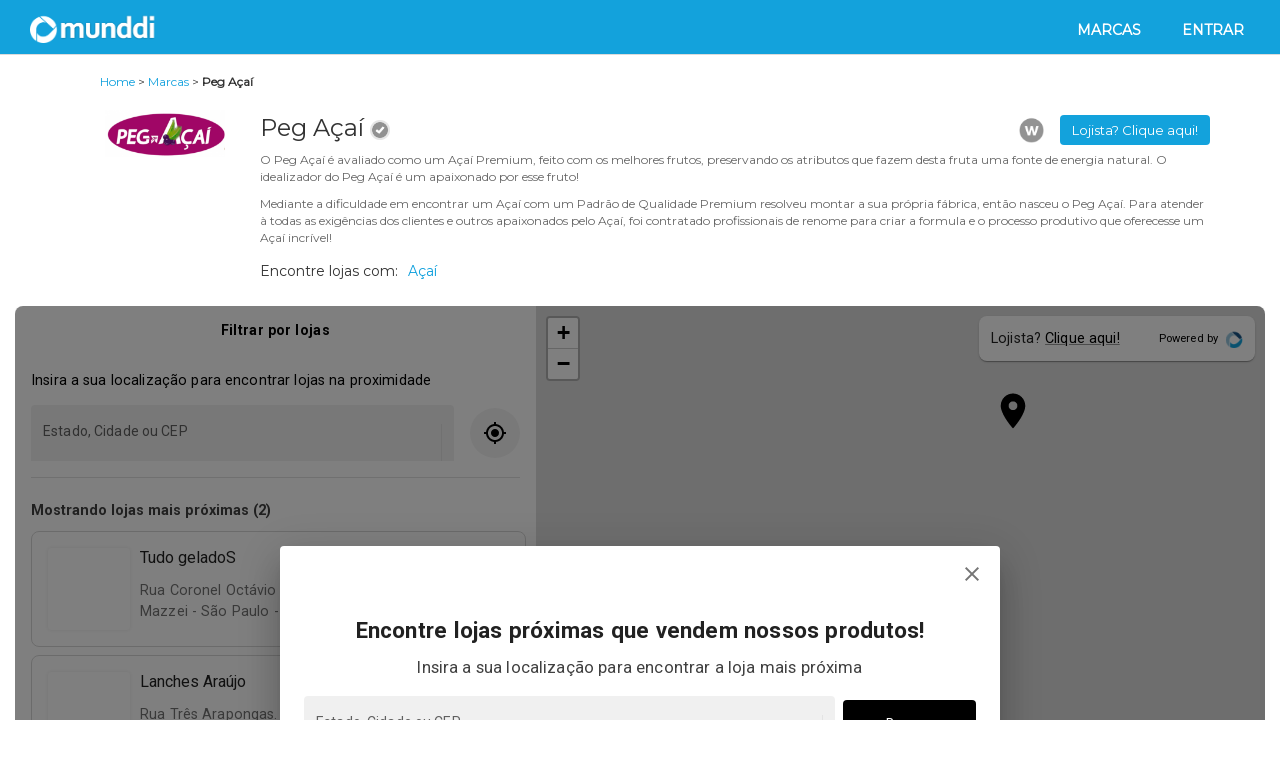

--- FILE ---
content_type: text/html; charset=utf-8
request_url: https://munddi.com/pegacai
body_size: 4371
content:
<html xmlns='http://www.w3.org/1999/xhtml' xmlns:og='http://ogp.me/ns#'>
  <head>

<!-- Google Tag Manager --><script>(function(w,d,s,l,i){w[l]=w[l]||[];w[l].push({'gtm.start':new Date().getTime(),event:'gtm.js'});var f=d.getElementsByTagName(s)[0],j=d.createElement(s),dl=l!='dataLayer'?'&l='+l:'';j.async=true;j.src='https://www.googletagmanager.com/gtm.js?id='+i+dl;f.parentNode.insertBefore(j,f);})(window,document,'script','dataLayer','GTM-5LL5KQ');</script><!-- End Google Tag Manager -->    <title>Onde comprar Peg Açaí mais perto de você! | munddi.com</title>
    <meta name="description" content="Encontre produtos Peg Açaí na loja mais próxima a você!" />
    <meta name="viewport" content="width=device-width, initial-scale=1, maximum-scale=1, user-scalable=no">

    <meta property="og:title" content="Onde comprar Peg Açaí mais perto de você! | munddi.com">
    <!--meta property="og:description" content="Clique e saiba onde comprar Peg Açaí mais próximo a você. Onde encontrar todos os produtos Peg Açaí em lojas físicas e lojas virtuais."-->
    <meta property="og:description" content="Encontre produtos Peg Açaí na loja mais próxima a você!" />

    <meta property="og:url" content="https://munddi.com/pegacai">
    <meta property="og:site_name" content="pegacai | munddi.com">
    <meta property='og:image' content='https://d3p2amk7tvag7f.cloudfront.net/brands/b8af7be22266ce9be0cbf2f607ffa6b32a6fa7fe.png'/>
    <meta property="og:type" content="website">

    <!-- Favicons-->
    <link rel="apple-touch-icon" sizes="57x57" href="/public/assets/img/favicon/apple-icon-57x57.png">
<link rel="apple-touch-icon" sizes="60x60" href="/public/assets/img/favicon/apple-icon-60x60.png">
<link rel="apple-touch-icon" sizes="72x72" href="/public/assets/img/favicon/apple-icon-72x72.png">
<link rel="apple-touch-icon" sizes="76x76" href="/public/assets/img/favicon/apple-icon-76x76.png">
<link rel="apple-touch-icon" sizes="114x114" href="/public/assets/img/favicon/apple-icon-114x114.png">
<link rel="apple-touch-icon" sizes="120x120" href="/public/assets/img/favicon/apple-icon-120x120.png">
<link rel="apple-touch-icon" sizes="144x144" href="/public/assets/img/favicon/apple-icon-144x144.png">
<link rel="apple-touch-icon" sizes="152x152" href="/public/assets/img/favicon/apple-icon-152x152.png">
<link rel="apple-touch-icon" sizes="180x180" href="/public/assets/img/favicon/apple-icon-180x180.png">
<link rel="icon" type="image/png" sizes="192x192"  href="/public/assets/img/favicon/android-icon-192x192.png">
<link rel="icon" type="image/png" sizes="32x32" href="/public/assets/img/favicon/favicon-32x32.png">
<link rel="icon" type="image/png" sizes="96x96" href="/public/assets/img/favicon/favicon-96x96.png">
<link rel="icon" type="image/png" sizes="16x16" href="/public/assets/img/favicon/favicon-16x16.png">
<link rel="manifest" href="/public/assets/img/favicon/manifest.json">
<meta name="msapplication-TileColor" content="#ffffff">
<meta name="msapplication-TileImage" content="/public/assets/img/favicon/ms-icon-144x144.png">
<meta name="theme-color" content="#ffffff">    <link rel="stylesheet" type="text/css" href="/public/assets/css/front/main.css">

    <link href='https://fonts.googleapis.com/css?family=Montserrat' rel='stylesheet' type='text/css'>
    <link href='/public/assets/css/munddi_publication_local.css' rel='stylesheet' type='text/css'>
<!-- THIS -->
    <link rel="canonical" href="https://munddi.com/pegacai">
    <meta http-equiv="Content-Type" content="text/html; charset=utf-8" />
  </head>
<body>
            <!-- Google Tag Manager -->
            <noscript><iframe src="//www.googletagmanager.com/ns.html?id=GTM-5LL5KQ"
            height="0" width="0" style="display:none;visibility:hidden"></iframe></noscript>
            <script>(function(w,d,s,l,i){w[l]=w[l]||[];w[l].push({'gtm.start':
            new Date().getTime(),event:'gtm.js'});var f=d.getElementsByTagName(s)[0],
            j=d.createElement(s),dl=l!='dataLayer'?'&l='+l:'';j.async=true;j.src=
            '//www.googletagmanager.com/gtm.js?id='+i+dl;f.parentNode.insertBefore(j,f);
            })(window,document,'script','dataLayer','GTM-5LL5KQ');</script>
            <!-- End Google Tag Manager -->

            <!-- start Mixpanel -->
            <script type="text/javascript">(function(e,b){if(!b.__SV){var a,f,i,g;window.mixpanel=b;b._i=[];b.init=function(a,e,d){function f(b,h){var a=h.split(".");2==a.length&&(b=b[a[0]],h=a[1]);b[h]=function(){b.push([h].concat(Array.prototype.slice.call(arguments,0)))}}var c=b;"undefined"!==typeof d?c=b[d]=[]:d="mixpanel";c.people=c.people||[];c.toString=function(b){var a="mixpanel";"mixpanel"!==d&&(a+="."+d);b||(a+=" (stub)");return a};c.people.toString=function(){return c.toString(1)+".people (stub)"};i="disable time_event track track_pageview track_links track_forms register register_once alias unregister identify name_tag set_config people.set people.set_once people.increment people.append people.union people.track_charge people.clear_charges people.delete_user".split(" ");
            for(g=0;g<i.length;g++)f(c,i[g]);b._i.push([a,e,d])};b.__SV=1.2;a=e.createElement("script");a.type="text/javascript";a.async=!0;a.src="undefined"!==typeof MIXPANEL_CUSTOM_LIB_URL?MIXPANEL_CUSTOM_LIB_URL:"file:"===e.location.protocol&&"//cdn.mxpnl.com/libs/mixpanel-2-latest.min.js".match(/^\/\//)?"https://cdn.mxpnl.com/libs/mixpanel-2-latest.min.js":"//cdn.mxpnl.com/libs/mixpanel-2-latest.min.js";f=e.getElementsByTagName("script")[0];f.parentNode.insertBefore(a,f)}})(document,window.mixpanel||[]);
            mixpanel.init("a623c65966a1b7dbe33340adf0034467");</script>
            <!-- end Mixpanel -->


<style>
    #request-contact-cta {
        background-color: #13A2DC; 
        color: #fff; 
        border: none; 
        margin-top: 10px;
        margin-left: 12px; 
        font-size: 13px;
    }
    @media screen and (min-width: 350px) {
       #request-contact-cta {
            margin-top: 0px;
       }
    }
</style>

<div id="wrapper" class="">

    <input type="hidden" value="4323" name="cid" id="cid" />
    <input type="hidden" value="1" name="map_pdv_lazyload" id="map_pdv_lazyload" />
    <input type="hidden" value="12" name="map_zoom_initial" id="map_zoom_initial" />
    <input type="hidden" value="17" name="map_zoom_max" id="map_zoom_max" />
    <input type="hidden" value="12" name="map_zoom_min" id="map_zoom_min" />
 
	<!-- HEADER -->
    <div class="col-sm-12" style="background-color: #13A2DC; border-bottom: 1px solid #dbdbdb; min-height: 55px; position: relative; top: 0; width: 100%; z-index: 100; padding-top: 13px; margin-bottom: 10px;">
        <div class="col-sm-10 col-xs-12">
            <a href="https://munddi.com/" target="_blank"><img src="https://munddi.com/img/logo-munddi.png" style="height: 30px;" alt="munddi.com" title="munddi.com" /></a>
        </div>
        <div class="col-sm-1 col-xs-12 munddi-pub-menu">
            <a href="/marcas" style=""><b>MARCAS</b></a>
        </div>
        <div class="col-sm-1 col-xs-12 munddi-pub-menu">
            <a href="https://dashboard.munddi.com/home.php" style=""><b>ENTRAR</b></a>
        </div>
        <div class="clearfix"></div>
    </div>

    <!-- HEADER ENDS -->

    <div class="clearfix"></div>
    <div class="container centered-block">

        <div class="col-sm-12 text-left" style="height: 30px;">
            <div class="breadcrumb" style="background-color: #fff; font-size: 12px;" itemprop="breadcrumb" itemscope="" itemtype="http://schema.org/BreadcrumbList">
                <span itemprop="itemListElement" itemscope="" itemtype="http://schema.org/ListItem">
                    <a itemprop="item" href="/" title="munddi.com" class="first">
                        <span itemprop="name">Home</span>
                    </a>
                    <meta itemprop="position" content="1">
                </span> &gt;
                <span itemprop="itemListElement" itemscope="" itemtype="http://schema.org/ListItem">
                    <a itemprop="item" href="/marcas">
                        <span itemprop="name">Marcas</span>
                    </a>
                    <meta itemprop="position" content="2">
                </span> &gt;
                <strong>Peg Açaí</strong> 
            </div>
        </div>

        <div class="col-sm-12" style="max-width: 1280px; padding: 0px;">
            <div class="col-sm-12" id="" style="padding: 0px;">
                <div class="col-sm-2  text-center" style="padding: 0px;">
                    <a href="http://www.pegacai.com.br" target="_blank">
                    <img class="logomaps" src="https://d3p2amk7tvag7f.cloudfront.net/brands/b8af7be22266ce9be0cbf2f607ffa6b32a6fa7fe.png" style="margin-top: 15px; position: relative; max-height: 120px; max-width: 120px;" alt="Peg Açaí" title="Peg Açaí" />
                    </a>
                </div>

                <div class="col-sm-10" style="padding: 0px;">

                    <div class="col-xs-12 col-sm-6 col-lg-8 text-left" style="padding: 0px;">
                        <h1>Peg Açaí <img src="/public/assets/img/unverified_account.png" alt="Página não verificada." title="Página não verificada." width="20px"></h1>
                    </div>

                    <div class="col-xs-12 col-sm-6 col-lg-4 brand-social">
                        <a href="http://www.pegacai.com.br" target="_blank"><img src="/public/assets/img/social/website.png" alt="Site pegacai" title="Site pegacai" style="width: 25px;" /></a>
                                                                                                                        <!-- Cta Button -->
                        <a id="request-contact-cta"
                        href="https://munddi.com/cadastrar?utm_source=munddi.com&utm_medium=lojista_cta&utm_content=pegacai&utm_campaign=mapas-clientes&loja=1&s=0&c=4323"
                        target="_blank" class="btn btn-primary" role="button">Lojista? Clique aqui!</a>
                        <!--  -->
                        <div class="clearfix"></div>
                    </div>
                    
                    <div class="col-xs-12 brand-bio" style="">
                        <p>O Peg Açaí é avaliado como um Açaí Premium, feito com os melhores frutos, preservando os atributos que fazem desta fruta uma fonte de energia natural. O idealizador do Peg Açaí é um apaixonado por esse fruto!</p><p>Mediante a dificuldade em encontrar um Açaí com um Padrão de Qualidade Premium resolveu montar a sua própria fábrica, então nasceu o Peg Açaí. Para atender à todas as exigências dos clientes e outros apaixonados pelo Açaí, foi contratado profissionais de renome para criar a formula e o processo produtivo que oferecesse um Açaí incrível!</p>                                            </div>
                    <div class="col-xs-12" style="padding: 0px;">
                        <ul>
                          <li style="padding: 5px; padding-left: 0px;">Encontre lojas com:</li>
<li><a href="alimentos-e-bebidas/congelados/acai?marca=pegacai">Açaí</a></li>                        </ul>
                    </div>
                    <div class="clearfix"></div>
                </div>

            </div>
            <div class="clearfix"></div>
            <br>

	</div>
	</div>
	<div class="col-md-12 col-sm-12">
<iframe width="100%" height="800px" allow="geolocation *;" src="https://mktplace.munddi.com?brand=4323" style="border: 0;" />        </div>

    </div><!-- container -->

</div>


<!-- MODAL ADICIONAR NOVO PDV -->
<div class="modal fade" id="addNewPdv">
  <div class="modal-dialog">
    <div class="modal-content">
      <div class="modal-header">
        <button type="button" class="close" data-dismiss="modal"><span aria-hidden="true">&times;</span><span class="sr-only">Fechar</span></button>
        <h4 class="modal-title">Cadastre sua loja no munddi</h4>
      </div>
      <div class="modal-body panel-body">

        <div class="row" style="margin: 0 auto;">

            <div class="col-sm-12 text-center" style="font-size: 14px; margin-top: 25px;">
                Já vende <b>Peg Açaí</b>?
            </div>

            <div class="col-sm-12 text-center" style="margin-top: 30px;">
                <a href="https://munddi.com/cadastrar?utm_source=munddi.com&utm_medium=lojista_cta&utm_content=pegacai&utm_campaign=mapas-clientes&loja=1&s=1&c=4323" target="_blank">
                    <button class="btn btn-success" onclick="mixpanelLog('P Modal PDV Next', {'companyId': '4323', 'sells': 'yes'});">Sim e quero aparecer no mapa</button><br>
                </a>
            </div>

            <div class="col-sm-12 text-center" style="margin-top: 25px;">
                <a href="https://munddi.com/cadastrar?utm_source=munddi.com&utm_medium=lojista_cta&utm_content=pegacai&utm_campaign=mapas-clientes&loja=1&s=0&c=4323" target="_blank">
                    <button class="btn btn-info" onclick="mixpanelLog('P Modal PDV Next', {'companyId': '4323', 'sells': 'no'});">Não, mas gostaria de vender</button>
                </a>
            </div>

            <div class="col-sm-12 text-center" style="font-size: 12px; margin-top: 30px; margin-bottom: 25px;">
                <a href="https://munddi.zendesk.com/hc/pt-br/articles/360018682632-Como-entrar-no-mapa-do-meu-fornecedor-Cat%C3%A1logo-de-marcas-&utm_content=pegacai&utm_campaign=mapas-clientes" target="_blank">Saiba mais</a>
            </div>


            <input type="hidden" id="pdvId" name="pdvId" value="" />
            <input type="hidden" id="newPdvId" name="newPdvId" value="" />
            <input type="hidden" id="companyId" name="companyId" value="4323" />
    
        </div><!-- row -->

      </div>
      <!--div class="modal-footer" style="margin-top:5%;">
        <div class="row">
          <div class="col-sm-8 pull-right">
            <button type="button" class="btn btn-success saveChanges">Salvar</button> 
            <button type="button" class="btn btn-default" data-dismiss="modal">Fechar</button>          
          </div>   
              
        </div>       
      </div-->
    </div><!-- /.modal-content -->
  </div><!-- /.modal-dialog -->
</div><!-- /.modal -->

    <script src="https://ajax.googleapis.com/ajax/libs/jquery/3.1.0/jquery.min.js"></script>
    <script type="text/javascript" src="/public/assets/js/bootstrap.min.js"></script>    

    <!-- 

--- FILE ---
content_type: text/html; charset=UTF-8
request_url: https://mktplace.munddi.com/?brand=4323
body_size: 883
content:
    
<!DOCTYPE html><html lang="en"><head><meta charset="utf-8"><meta name="viewport" content="width=device-width,initial-scale=1"><meta name="theme-color" content="#000000"><meta name="description" content="Onde comprar a marca mais perto de você! | munddi.com"><link rel="manifest" href="/manifest.json"><link rel="apple-touch-icon" sizes="57x57" href="../img/favicon/apple-icon-57x57.png"><link rel="apple-touch-icon" sizes="60x60" href="../img/favicon/apple-icon-60x60.png"><link rel="apple-touch-icon" sizes="72x72" href="../img/favicon/apple-icon-72x72.png"><link rel="apple-touch-icon" sizes="76x76" href="../img/favicon/apple-icon-76x76.png"><link rel="apple-touch-icon" sizes="114x114" href="../img/favicon/apple-icon-114x114.png"><link rel="apple-touch-icon" sizes="120x120" href="../img/favicon/apple-icon-120x120.png"><link rel="apple-touch-icon" sizes="144x144" href="../img/favicon/apple-icon-144x144.png"><link rel="apple-touch-icon" sizes="152x152" href="../img/favicon/apple-icon-152x152.png"><link rel="apple-touch-icon" sizes="180x180" href="../img/favicon/apple-icon-180x180.png"><link rel="icon" type="image/png" sizes="192x192" href="../img/favicon/android-icon-192x192.png"><link rel="icon" type="image/png" sizes="32x32" href="../img/favicon/favicon-32x32.png"><link rel="icon" type="image/png" sizes="96x96" href="../img/favicon/favicon-96x96.png"><link rel="icon" type="image/png" sizes="16x16" href="../img/favicon/favicon-16x16.png"><link rel="manifest" href="../img/favicon/manifest.json"><meta name="msapplication-TileColor" content="#ffffff"><meta name="msapplication-TileImage" content="../img/favicon/ms-icon-144x144.png"><meta name="theme-color" content="#ffffff"><link rel="stylesheet" href="https://unpkg.com/leaflet@1.7.1/dist/leaflet.css" integrity="sha512-xodZBNTC5n17Xt2atTPuE1HxjVMSvLVW9ocqUKLsCC5CXdbqCmblAshOMAS6/keqq/sMZMZ19scR4PsZChSR7A==" crossorigin=""><link rel="preconnect" href="https://fonts.googleapis.com"><link rel="preconnect" href="https://fonts.gstatic.com" crossorigin=""><link href="https://fonts.googleapis.com/css2?family=Roboto:wght@400;700&amp;display=swap" rel="stylesheet"><link rel="stylesheet" href="https://unpkg.com/react-spring-bottom-sheet/dist/style.css" crossorigin="anonymous"><title>Onde Comprar</title><script defer="defer" src="/static/js/main.87082c17.js"></script><link href="/static/css/main.92641fb9.css" rel="stylesheet"></head><body><noscript>You need to enable JavaScript to run this app.</noscript><div id="root"></div></body></html>

--- FILE ---
content_type: text/css
request_url: https://munddi.com/public/assets/css/munddi_publication_local.css
body_size: 815
content:
body {
  font-family:'Montserrat',Arial;
}

a {
  color: #10A0DD;
  text-decoration: none;
}
a:hover {
  color: #555;
  text-decoration: none;
}

.munddi-pub-menu {
  text-align: center;
  margin-top: 7px;
}
.munddi-pub-menu a {
  color: white;
  text-decoration: none;
}
.munddi-pub-menu a:hover {
  color: #555;
  text-decoration: none;
}

h1 {
  font-size: 24px;
  text-align: left;
}

h2 {
  font-size: 14px;
}

.brand-social {
  padding: 0px;
  margin-top: 20px;
  text-align: right;
}

.brand-bio {
  padding: 0px;
  font-size: 12px;
  text-align: left;
  color: #666;
}



ul {
    list-style-type: none;
    margin: 0;
    padding: 0;
    overflow: hidden;
    background-color: #fff;
    text-align: center;
}

li {
    float: left;
}

li a {
    display: block;
    color: #10A0DD;
    text-align: center;
    padding: 5px;
    text-decoration: none;
}

li a:hover {
    /*background-color: #10A0DD;
    color: #fff;*/
    color: #555;
}

#link-onde-comprar {
  display: none;
}

@media screen and (max-width: 399px) {
#map_munddi {
  display: none;
}
#link-onde-comprar {
  padding: 0px;
  display: block;
}
h1 {
  font-size: 20px;
  text-align: center;
}
h2 {
  font-size: 12px;
  text-align: center;
}
.munddi-pub-menu {
  padding-top: 0px;
}
.brand-social {
  margin-top: 5px;
  text-align: center;
  margin-bottom: 5px;
}
.brand-social a {
  margin-left: 15px;
}
}

@media screen and (min-width: 400px) {
#wrapper #map_munddi {
  position: absolute;
  bottom: 25px;
  right: 48px;
  z-index: 98;
  font-size: 10px;
}
}


@media screen and (max-height: 539px) {

#map_lists {
    position: absolute; 
    width: 148px; 
    height: 272px;
    top: 70px; 
    left: 26px; 
    background-color: #FFF; 
    border: 1px solid #BBB; 
    padding: 5px;
    font-family: 'Montserrat', sans-serif; 
    text-align: center; 
    overflow: hidden; 
}
#map_lists #header {
  margin-top: 5px; 
  width: 100%;
}
#map_lists #virtual_stores {
  margin-top: 6px;
  bottom: 6px;
  overflow: auto;
  max-height: 192px; 
}
#map_lists #map_lists_close {
  border-top: solid 1px #eee;
  margin-top: 12px; 
  width: 100%; 
  height: 30px; 
  width: 100%;
  cursor: pointer;
}

}

@media screen and (min-height: 540px) and (max-height: 666px) {

#map_lists {
    position: absolute; 
    width: 148px; 
    min-height: 180px; 
    top: 70px; 
    left: 26px; 
    background-color: #FFF; 
    border: 1px solid #BBB; 
    padding: 5px;
    font-family: 'Montserrat', sans-serif; 
    text-align: center; 
    overflow: hidden; 
}
#map_lists #header {
  margin-top: 5px; 
  width: 100%;
}
#map_lists #virtual_stores {
  margin-top: 12px;
  bottom: 12px;
  overflow: auto;
  max-height: 269px; 
}
#map_lists #map_lists_close {
border-top: solid 1px #eee; margin-top: 12px; width: 100%; height: 30px; width: 100%; cursor: pointer;
}
}


@media screen and (min-height: 667px) {
#map_lists {
    position: absolute; 
    width: 148px; 
    min-height: 180px; 
    top: 160px; 
    left: 26px; 
    background-color: #FFF; 
    border: 1px solid #BBB; 
    padding: 5px;
    font-family: 'Montserrat', sans-serif; 
    text-align: center; 
    overflow: hidden; 
}
#map_lists #header {
  margin-top: 5px; 
  width: 100%;
}
#map_lists #virtual_stores {
  margin-top: 12px;
  bottom: 12px;
  overflow: auto;
  max-height: 343px; 
}
#map_lists #map_lists_close {
border-top: solid 1px #eee; margin-top: 12px; width: 100%; height: 30px; width: 100%; cursor: pointer;
}
}


--- FILE ---
content_type: text/css
request_url: https://unpkg.com/react-spring-bottom-sheet/dist/style.css
body_size: 708
content:
[data-rsbs-overlay] {
  border-top-left-radius: 16px;
  border-top-left-radius: var(--rsbs-overlay-rounded,16px);
  border-top-right-radius: 16px;
  border-top-right-radius: var(--rsbs-overlay-rounded,16px);
  display: flex;
  background: #fff;
  background: var(--rsbs-bg,#fff);
  flex-direction: column;
  height: 0px;
  height: var(--rsbs-overlay-h,0px);
  transform: translate3d(0, 0px, 0);
  transform: translate3d(0, var(--rsbs-overlay-translate-y,0px), 0);
  will-change: height;
}

[data-rsbs-overlay]:focus {
  outline: none;
}

[data-rsbs-is-blocking='false'] [data-rsbs-overlay] {
  box-shadow: 0 -5px 60px 0 rgba(38, 89, 115, 0.11),
    0 -1px 0 rgba(38, 89, 115, 0.05);
}

[data-rsbs-overlay],
[data-rsbs-root]:after {
  max-width: auto;
  max-width: var(--rsbs-max-w,auto);
  margin-left: env(safe-area-inset-left);
  margin-left: var(--rsbs-ml,env(safe-area-inset-left));
  margin-right: env(safe-area-inset-right);
  margin-right: var(--rsbs-mr,env(safe-area-inset-right));
}

[data-rsbs-overlay],
[data-rsbs-backdrop],
[data-rsbs-root]:after {
  z-index: 3;
  -ms-scroll-chaining: none;
      overscroll-behavior: none;
  touch-action: none;
  position: fixed;
  right: 0;
  bottom: 0;
  left: 0;
  -webkit-user-select: none;
     -moz-user-select: none;
      -ms-user-select: none;
          user-select: none;
  -webkit-tap-highlight-color: transparent;
  -webkit-touch-callout: none;
}

[data-rsbs-backdrop] {
  top: -60px;
  bottom: -60px;
  background-color: rgba(0, 0, 0, 0.6);
  background-color: var(--rsbs-backdrop-bg,rgba(0, 0, 0, 0.6));
  will-change: opacity;
  cursor: pointer;
  opacity: 1;
}

[data-rsbs-is-dismissable='false'] [data-rsbs-backdrop] {
  cursor: ns-resize;
}

[data-rsbs-root]:after {
  content: '';
  pointer-events: none;
  background: #fff;
  background: var(--rsbs-bg,#fff);
  height: 1px;
  transform-origin: bottom;
  transform: scale3d(1, 0, 1);
  transform: scale3d(1, var(--rsbs-antigap-scale-y,0), 1);
  will-change: transform;
}

[data-rsbs-footer],
[data-rsbs-header] {
  flex-shrink: 0;
  cursor: ns-resize;
  padding: 16px;
}

[data-rsbs-header] {
  text-align: center;
  -webkit-user-select: none;
     -moz-user-select: none;
      -ms-user-select: none;
          user-select: none;
  box-shadow: 0 1px 0
    rgba(46, 59, 66, calc(1 * 0.125));
  box-shadow: 0 1px 0
    rgba(46, 59, 66, calc(var(--rsbs-content-opacity,1) * 0.125));
  z-index: 1;
  padding-top: calc(20px + env(safe-area-inset-top));
  padding-bottom: 8px;
}

[data-rsbs-header]:before {
  position: absolute;
  content: '';
  display: block;
  width: 36px;
  height: 4px;
  top: calc(8px + env(safe-area-inset-top));
  left: 50%;
  transform: translateX(-50%);
  border-radius: 2px;
  background-color: hsla(0, 0%, 0%, 0.14);
  background-color: var(--rsbs-handle-bg,hsla(0, 0%, 0%, 0.14));
}

@media (-webkit-min-device-pixel-ratio: 2), (min-resolution: 2dppx) {
  [data-rsbs-header]:before {
    transform: translateX(-50%) scaleY(0.75);
  }
}

[data-rsbs-has-header='false'] [data-rsbs-header] {
  box-shadow: none;
  padding-top: calc(12px + env(safe-area-inset-top));
}

[data-rsbs-scroll] {
  flex-shrink: 1;
  flex-grow: 1;
  -webkit-tap-highlight-color: revert;
  -webkit-touch-callout: revert;
  -webkit-user-select: auto;
  -ms-user-select: auto;
  -moz-user-select: auto;
       user-select: auto;
  overflow: auto;
  -ms-scroll-chaining: none;
      overscroll-behavior: contain;
  -webkit-overflow-scrolling: touch;
}

[data-rsbs-scroll]:focus {
  outline: none;
}

[data-rsbs-has-footer='false'] [data-rsbs-content] {
  padding-bottom: env(safe-area-inset-bottom);
}

[data-rsbs-content] {
  /* The overflow hidden is to ensure any margin on child nodes are included when the resize observer is measuring the height */
  overflow: hidden;
}

[data-rsbs-footer] {
  box-shadow: 0 -1px 0 rgba(46, 59, 66, calc(1 * 0.125)),
    0 2px 0 #fff;
  box-shadow: 0 -1px 0 rgba(46, 59, 66, calc(var(--rsbs-content-opacity,1) * 0.125)),
    0 2px 0 var(--rsbs-bg,#fff);
  overflow: hidden;
  z-index: 1;
  padding-bottom: calc(16px + env(safe-area-inset-bottom));
}

[data-rsbs-is-dismissable='true'] [data-rsbs-header] > *, [data-rsbs-is-dismissable='true'] [data-rsbs-scroll] > *, [data-rsbs-is-dismissable='true'] [data-rsbs-footer] > *, [data-rsbs-is-dismissable='false'][data-rsbs-state='opening'] [data-rsbs-header] > *, [data-rsbs-is-dismissable='false'][data-rsbs-state='closing'] [data-rsbs-header] > *, [data-rsbs-is-dismissable='false'][data-rsbs-state='opening'] [data-rsbs-scroll] > *, [data-rsbs-is-dismissable='false'][data-rsbs-state='closing'] [data-rsbs-scroll] > *, [data-rsbs-is-dismissable='false'][data-rsbs-state='opening'] [data-rsbs-footer] > *, [data-rsbs-is-dismissable='false'][data-rsbs-state='closing'] [data-rsbs-footer] > * {
    opacity: 1;
    opacity: var(--rsbs-content-opacity,1);
  }

[data-rsbs-is-dismissable='true'] [data-rsbs-backdrop], [data-rsbs-is-dismissable='false'][data-rsbs-state='opening'] [data-rsbs-backdrop], [data-rsbs-is-dismissable='false'][data-rsbs-state='closing'] [data-rsbs-backdrop] {
    opacity: 1;
    opacity: var(--rsbs-backdrop-opacity,1);
  }

[data-rsbs-state='closed'],
[data-rsbs-state='closing'] {
  /* Allows interactions on the rest of the page before the close transition is finished */
  pointer-events: none;
}


--- FILE ---
content_type: text/css
request_url: https://mktplace.munddi.com/static/css/main.92641fb9.css
body_size: 1758
content:
:root{--leaflet-popup-color:#414141}.leaflet-container{height:100%;width:100%}*{font-family:Roboto,sans-serif;margin:0;padding:0}.container-store-item{background:#fff;border:1px solid #d7d7d7;border-radius:8px;margin-bottom:4px;margin-right:6px;margin-top:4px;padding:16px 6px 16px 16px;width:100%}.grid-store-container{display:grid;grid-template-columns:2fr 7fr 3fr;width:100%}.grid-logo-store{display:flex;grid-column:1/2;grid-row:1/3;justify-content:center}.grid-name-store{grid-column:2/3;padding-left:10px}.grid-btn-store{align-items:center;display:flex;grid-column:3/4;grid-row:1/3;justify-content:center}.grid-info-store{margin-top:4px;padding-left:10px}.store-name{align-items:center;display:flex}.store-open{margin-left:8px}.product-img-container,.store-logo-container{align-items:center;background-color:#fff;border-radius:4px;box-shadow:0 0 4px rgba(0,0,0,.09);display:flex;height:100px;justify-content:center;width:100px}.product-img,.store-logo{max-height:75px;max-width:75px;object-fit:contain}.product-container,.store-container-img{align-items:center;border-radius:4px;box-shadow:0 0 4px rgba(0,0,0,.09);display:flex;height:82px;justify-content:center;width:82px}.ecommerce-logo{max-height:80.74px!important;max-width:80.74px!important;object-fit:contain!important}.container-header{grid-column-gap:16px;-webkit-column-gap:16px;column-gap:16px;display:grid;grid-template-columns:2fr 10fr;margin-top:16px;padding:8px}.grid-img-header{grid-column:1/2;grid-row:1/4}.grid-name-header{grid-column:2/3;grid-row:1/2}.grid-info-header{grid-column:2/3;grid-row:2/3}.grid-btn-container,.grid-working-hours{display:flex;flex-wrap:wrap;gap:8px;grid-column:1/3;margin-top:16px}.grid-working-hours,.return-icon{align-items:center}.return-icon{display:flex;margin-bottom:8px}.container-product-item{border:1px solid #f2f2f2;border-radius:8px;margin-bottom:4px;margin-right:12px;margin-top:4px;padding:16px 8px;width:100%}.text-bold{font-weight:700}.icon-close-modal{position:absolute!important;right:8px;top:8px}.leaflet-popup-content-wrapper{background:#414141;background:var(--leaflet-popup-color);border-radius:4px;color:#fff;padding:2.5px 10px}.leaflet-popup-content-wrapper,.leaflet-popup-tip{background:#414141;background:var(--leaflet-popup-color);box-shadow:0 3px 14px rgba(0,0,0,.4);color:#fff}.leaflet-popup-content{font-weight:500;margin:0}.leaflet-popup-close-button{display:none}.leaflet-popup{bottom:25px!important}.icon-here.leaflet-popup{bottom:14px!important;left:-52px!important}.leaflet-popup-tip{height:12px!important}.MuiButtonBase-root.MuiTab-root{max-width:unset!important}.footer-mobile{background-color:#fafafa;bottom:0;box-sizing:border-box;height:47px;position:fixed;width:100%;z-index:1200}.powered-by-container{gap:8px;margin-left:8px}.filter-products,.filter-products-store{display:flex;gap:16px;margin-top:20px}.filter-products-store{margin-bottom:20px;margin-left:16px;margin-top:16px}.categories-product-box{display:flex;flex-wrap:wrap;gap:8px}.list-products{margin:4px 4px 8px 0;padding:8px 0 8px 8px}.hide-scrollbar::-webkit-scrollbar{background-color:transparent;width:0!important}.click-here-container{color:#000;max-height:-webkit-max-content;max-height:max-content;max-width:100%;position:absolute;right:5px;top:10px;z-index:1000}.text-powered-by{display:none;margin-right:8px!important}.container-img-ecommerce{border:1px solid #f2f2f2;border-radius:4px;display:flex;height:70px;justify-content:center;padding-bottom:16px;padding-top:16px;width:121px}@media screen and (min-width:630px){.click-here-container{bottom:10px;right:10px;width:276px}.text-powered-by{display:unset}}@media screen and (max-width:700px){.container-header{grid-row-gap:8px;grid-column-gap:8px;-webkit-column-gap:8px;column-gap:8px;display:grid;grid-template-columns:3fr 9fr;margin-top:10px;padding:8px;row-gap:8px}.container-product-header{padding:2px 8px}.grid-img-header{grid-column:1/2;grid-row:1/3}.grid-name-header{grid-column:2/3;grid-row:1/3}.grid-info-header{grid-column:1/3;grid-row:3/4;padding-left:0}.list-products,.list-store{margin-bottom:50px}}@media screen and (max-width:1000px){.grid-store-container{grid-template-columns:3fr 9fr;row-gap:6px}.grid-logo-store{grid-column:1/2;grid-row:1/3}.grid-name-store{grid-column:2/3;grid-row:1/2;padding-left:10px}.grid-btn-store{grid-column:1/3;grid-row:4/5;justify-content:end}.grid-info-store{grid-column:2/3;grid-row:2/3;padding-left:10px}.store-name{align-items:start;flex-direction:column}.store-open{margin-left:0;margin-top:4px}.grid-btn-container{margin-top:5px}.grid-working-hours{align-items:start}}.grid-name-header>p,.store-info-header>p{-webkit-box-orient:vertical;display:-webkit-box;overflow:hidden;text-overflow:ellipsis}.grid-name-header>p:first-child{-webkit-line-clamp:3}.store-info-header>p{-webkit-line-clamp:2}.store-info-header>p:first-child{-webkit-line-clamp:1;word-break:break-all}@media screen and (min-width:630px){.grid-name-header>p,.store-info-header>p{-webkit-line-clamp:2!important}.store-info-header>p:first-child{-webkit-line-clamp:1}}@media screen and (min-width:1600px){.grid-name-header>p,.store-info-header>p{-webkit-line-clamp:1}}:root{--rsbs-backdrop-bg:none!important;--rsbs-bg:#fff;--rsbs-handle-bg:rgba(0,0,0,.14);--rsbs-max-w:auto;--rsbs-ml:env(safe-area-inset-left);--rsbs-mr:env(safe-area-inset-right);--rsbs-overlay-rounded:16px}div[data-rsbs-overlay]{border-top:3px solid rgba(0,0,0,.05);border-top-left-radius:32px;border-top-right-radius:32px;box-shadow:0 20px 25px -5px rgba(0,0,0,.2),0 8px 10px -6px rgba(0,0,0,.2);z-index:1000!important}[data-rsbs-content]{padding:16px}[data-rsbs-header]{border-bottom:1px solid rgba(0,0,0,.06);box-shadow:0 1px 0 rgba(46,59,66,.125)!important;box-shadow:0 1px 0 rgba(46,59,66,calc(var(--rsbs-content-opacity,1)*.125))!important;padding-bottom:30px!important;padding-top:calc(30px + env(safe-area-inset-top))}[data-rsbs-header]:before{background:transparent;height:24px;width:24px}.angle-up [data-rsbs-header]:before{content:url(/static/media/angle-up.3431af7d6a4acc085e76.svg);top:calc(5px + env(safe-area-inset-top))}.angle-down [data-rsbs-header]:before{content:url(/static/media/angle-down.6d1183beecd27086d2f9.svg);top:calc(10px + env(safe-area-inset-top))}

--- FILE ---
content_type: text/json; charset=utf-8
request_url: https://api.munddi.com/pub/moc/index.php/company/?company_id=4323
body_size: 6730
content:
{"code":0,"msg":"success","data":{"company_idcompany":"4323","plan_sales_id":"1","plan_aftersales_id":"1","plan_map_id":"1","plan_promoted_id":null,"p_s_salvar_cota_extra":"0","p_s_salvar_cota_used":"0","p_m_lojashabilitadas_cota_extra":"0","company_extra_cnpj":null,"hubspot_id":"366371975","users_limit":"2","custom_template":"0","verified":"0","enable_munddi_mktplace":"1","enable_embeded_mktplace":"1","enable_facebook_mktplace":"1","enable_instagram_mktplace":"1","mktplace_url_inventa":null,"mktplace_url_tiffens":null,"mktplace_url_mercos":null,"mktplace_url_ecommerce":null,"enable_optin":"0","optin_text":null,"lojista_btn_enabled":"1","mktplace_plan":"free","freepass":"0","invited":"1","promoted":"0","campaign":"0","primary_color":null,"secondary_color":null,"contract_fidelity":null,"contract_start_date":null,"payment_status":"free","payment_day":null,"payment_obs":null,"last_update_promoted":null,"contacted_sdr":"0","sdr_last_updated_at":null,"contacted_ldr":"0","ldr_last_updated_at":"2023-09-10 06:30:02","bio":"<p>O Peg A\u00e7a\u00ed \u00e9 avaliado como um A\u00e7a\u00ed Premium, feito com os melhores frutos, preservando os atributos que fazem desta fruta uma fonte de energia natural. O idealizador do Peg A\u00e7a\u00ed \u00e9 um apaixonado por esse fruto!<\/p><p>Mediante a dificuldade em encontrar um A\u00e7a\u00ed com um Padr\u00e3o de Qualidade Premium resolveu montar a sua pr\u00f3pria f\u00e1brica, ent\u00e3o nasceu o Peg A\u00e7a\u00ed. Para atender \u00e0 todas as exig\u00eancias dos clientes e outros apaixonados pelo A\u00e7a\u00ed, foi contratado profissionais de renome para criar a formula e o processo produtivo que oferecesse um A\u00e7a\u00ed incr\u00edvel!<\/p>","shortbio":null,"productsdescription":null,"facebook_account":null,"instagram_account":null,"twitter_account":null,"youtube_account":null,"tiktok_account":null,"logo_transparency":"0","clean_crm":"1","virtual_enabled":"1","virtual_load_opened":"0","virtual_button_text":"Compre online!","virtual_button_color":"#FFFFFF","virtual_button_backcolor":"#F0AD4E","product_finder_enabled":"0","sku_finder_enabled":"1","address_search_enabled":"1","address_search_parameter_enabled":"0","stores_list_enabled":"0","stores_list_pdv_font_color":"#4a4a4a","stores_list_pdv_selected_font_color":"#4a4a4a","fb_stores_list_enabled":"0","map_pdv_lazyload":"1","map_zoom_initial":12,"map_zoom_max":17,"prevent_map_movement":"0","map_zoom_min":5,"children_company":null,"multiuser_sales":"1","presale_messages":"1","default_stock_availability":90,"hide_store_rupture_stock":"0","map_service":"osm","enable_map_gate":"0","map_gate_title":null,"map_gate_continue_msg":null,"map_gate_stop_msg":null,"map_gate_stop_txt":null,"theme":"munddi_2022","react_dash":"1","new_crm":"0","enable_nfe_custom_store_name":"0","show_config_integrations":"0","pipedrive_integration_enabled":"0","pipedrive_integration_organic_pipeline_id":null,"pipedrive_integration_organic_stage_id":null,"pipedrive_integration_manual_pipeline_id":null,"pipedrive_integration_manual_stage_id":null,"pipedrive_integration_api_key":null,"pipedrive_integration_url":null,"sign_up_primary_color":null,"sign_up_secondary_color":null,"sign_up_logo_background_color":null,"sign_up_background_image_url":null,"block_all_invitations_from_brand":"0","enable_distributor_update":"0","enable_mktplace_products":"1","enable_mktplace_ecommerces":"0","initial_open_tab":"store","virtual_stores":"0","products_tab":"0","enable_sku_pdv_filter":"0","enable_send_md_automatic":"1","send_md_automatic":"1","created_at":"2017-10-24 18:13:15","updated_at":"2024-09-11 12:53:45","deleted_at":null,"store_highlight_color":null,"store_highlight_border":null,"store_highlight_pin":null,"producr_highlight_color":null,"product_highlight_color":null,"product_highlight_border":null,"ll_api_secret":null,"ll_api_config_id":null,"ll_company_api_config_id":null,"permissions":{"sales":{"id":"1","plan_sales_name":"Prospec\u00e7\u00e3o Gratuito","p_s_menu_prospeccao":"1","p_s_salvar_cota":0,"p_s_automacao":"0","p_s_buscar":"0","p_s_salvar":"0","p_s_mapacalor":"0","p_s_mapacalorprod":"0","p_s_mapacalordata":"0","p_s_mapaminhaslojas":"0","p_s_mapaoport":"0","p_s_mapanovas":"0","p_s_reporterror":"0","p_s_ativarmd":"1","p_s_vermodelos":"0","p_s_statsmd":"0","p_s_enviarteste":"0","p_s_editarmodelo":"0","p_s_formlojas":"1","p_s_formlojas_edit":"0","p_s_formlojas_iframe":"0","created_at":"2023-08-22 13:44:12","updated_at":"2023-08-22 13:53:12","deleted_at":null,"p_s_salvar_cota_extra":"0","mapacalor":"0","mapacalorprod":"0","mapacalordata":"0"},"map":{"id":"1","plan_map_name":"Localizador Gratuito","p_m_menu_localizador":"1","p_m_iframe":"1","p_m_lojashabilitadas_cota":100,"p_m_geocoding":"1","p_m_companycategory":"0","p_m_zoom":"0","p_m_rupture_edit":"0","p_m_rupture_hide":"0","p_m_product_hide":"1","p_m_open_tab":"0","p_m_block_map":"0","p_m_color_edit":"0","p_m_pin_edit":"0","p_m_rastreamento":"0","p_m_ecommerce":"1","p_m_mapacalor":"0","p_m_mapacalorprod":"0","p_m_mapacalordata":"0","p_m_minha_localizacao":"1","p_m_buscar_endereco":"1","p_m_buscar_autocomplete":"0","p_m_loja_destaque":"0","p_m_adwords":"1","p_m_filtrar_produto":"1","p_m_exibir_contatos":"1","p_m_logo_marca_placeholder":"0","p_m_email_xml":"1","p_m_email_zip":"1","p_m_xml":"1","p_m_zip":"1","p_m_sefaz":"0","p_m_bling":"0","p_m_omie":"0","p_m_processing_priority":"0","created_at":"2023-08-23 20:21:48","updated_at":"2024-07-29 18:53:37","deleted_at":null,"p_m_lojashabilitadas_cota_extra":"0"},"after_sales":{"id":"1","plan_aftersales_name":"Reposi\u00e7\u00e3o Gratuito","p_a_menu_reposicao":"1","p_a_camp_manual_cota":"0","p_a_camp_aut_rep":"0","p_a_camp_aut_rep_stats":"0","p_a_camp_aut_rep_modelo":"0","p_a_lista_aut_rep":"0","p_a_lista_manual_cota":"0","p_a_ml_busca_basica":"1","p_a_ml_busca_espec":"0","p_a_ml_order_duc":"0","p_a_ml_detalhes":"0","p_a_ml_editar_loja":"1","p_a_ml_linha_produto":"0","p_a_ml_export_csv":"1","p_a_contacts_brand":"1","p_a_contacts_munddi":"0","p_a_block_invitations":"0","p_a_store_munddi_add":"1","p_a_store_manual_add":"1","p_a_distrib_crud":"1","p_a_distrib_map":"0","p_a_distrib_nfe":"0","p_a_distrib_forward":"0","created_at":"2023-08-28 17:39:32","updated_at":"2023-12-07 19:11:37","deleted_at":null,"p_s_salvar_cota_extra":"0"}},"initial_tab":null,"hide_store_rupture":"0","ecommerces":[],"s_id":"0e864111f2f009b7f9cb52c403629c80e8f9ce63","imageSrc":"https:\/\/d3p2amk7tvag7f.cloudfront.net\/brands\/b8af7be22266ce9be0cbf2f607ffa6b32a6fa7fe.png","fantasyName":"Peg A\u00e7a\u00ed","legalName":"","productLines":[],"product_categories":[]},"metadata":null}

--- FILE ---
content_type: text/json; charset=utf-8
request_url: https://api.munddi.com/pub/moc/index.php/pdvs/?idCompany=4323&productLine=all&ne_lat=-23.429858965492695&ne_lng=-46.514396667480476&sw_lat=-23.681630084407924&sw_lng=-46.76467895507813&zoom=12&lat=-23.5558&lng=-46.6396&is_framed=true&n_reqs=1&s_id=0e864111f2f009b7f9cb52c403629c80e8f9ce63&childrenBrandsEnabled=false&online_stores=0&page=1&numresults=20
body_size: 2497
content:
{"code":0,"msg":"success","data":[{"arrKey":"602245","PdvName":"Tudo geladoS","PdvLegalName":null,"PdvFantasyName":"Tudo geladoS","PdvID":"602245","PdvLat":"-23.4682662","PdvLng":"-46.6011184","PdvLogo":null,"store_aws_logo_url":null,"sectorName":"Mercados","RedeID":null,"logo_path":null,"rede_aws_logo_url":null,"RedeName":null,"street":"Rua Coronel Oct\u00e1vio Azeredo","number":"280","complement":"","PdvBairro":"Vila Mazzei","PdvCity":"S\u00e3o Paulo","PdvState":"SP","PdvPhone":null,"PdvPhoneDDD":null,"PdvPhoneNumber":null,"CompanyName":"Peg A\u00e7a\u00ed","cid":"4323","customMarker":null,"showFullAddress":"1","showContactEmail":"0","OwnStore":"0","rupture":"0","step":null,"in_store_pickup":null,"external_delivery":null,"balcao_plan_status":null,"balcao_slug":null,"mktplace_plan":"free","instagram_account":null,"facebook_account":null,"delivery_url":null,"phone_id":null,"pd_country_code":null,"pd_area_code":null,"pd_number":null,"highlight":"0","store_highlight_color":null,"store_highlight_border":null,"store_highlight_pin":null,"logo_url":"https:\/\/munddi.com\/img\/logo-store-default.png","full_week_workig_hours":null,"isOpen":false},{"arrKey":"900686","PdvName":"Lanches Ara\u00fajo","PdvLegalName":null,"PdvFantasyName":"Lanches Ara\u00fajo","PdvID":"900686","PdvLat":"-23.5463996","PdvLng":"-46.7421001","PdvLogo":null,"store_aws_logo_url":null,"sectorName":"Lanchonetes","RedeID":null,"logo_path":null,"rede_aws_logo_url":null,"RedeName":null,"street":"Rua Tr\u00eas Arapongas","number":"","complement":"","PdvBairro":"Vila Nova Jaguar\u00e9","PdvCity":"S\u00e3o Paulo","PdvState":"SP","PdvPhone":null,"PdvPhoneDDD":null,"PdvPhoneNumber":null,"CompanyName":"Peg A\u00e7a\u00ed","cid":"4323","customMarker":null,"showFullAddress":"1","showContactEmail":"0","OwnStore":"0","rupture":"0","step":null,"in_store_pickup":null,"external_delivery":null,"balcao_plan_status":null,"balcao_slug":null,"mktplace_plan":"free","instagram_account":null,"facebook_account":null,"delivery_url":null,"phone_id":null,"pd_country_code":null,"pd_area_code":null,"pd_number":null,"highlight":"0","store_highlight_color":null,"store_highlight_border":null,"store_highlight_pin":null,"logo_url":"https:\/\/munddi.com\/img\/logo-store-default.png","full_week_workig_hours":null,"isOpen":false}],"metadata":{"totalRegisters":2,"totalPages":1,"currentPage":"1","currentRegisters":2}}

--- FILE ---
content_type: text/plain
request_url: https://www.google-analytics.com/j/collect?v=1&_v=j102&a=66757592&t=pageview&_s=1&dl=https%3A%2F%2Fmunddi.com%2Fpegacai&ul=en-us%40posix&dt=Onde%20comprar%20Peg%20A%C3%A7a%C3%AD%20mais%20perto%20de%20voc%C3%AA!%20%7C%20munddi.com&sr=1280x720&vp=1280x720&_u=YGBAgAABAAAAAC~&jid=948375398&gjid=1574770529&cid=1202142477.1768848219&tid=UA-63135440-1&_gid=678202034.1768848219&_slc=1&gtm=45He61f0h2n715LL5KQv71264419za200zd71264419&gcd=13l3l3l3l1l1&dma=0&tag_exp=103116026~103200004~104527907~104528501~104684208~104684211~105391253~115495940~115616985~115938466~115938469~116682875~117041588&z=550870547
body_size: -449
content:
2,cG-G0HLWJGPZ2

--- FILE ---
content_type: text/json; charset=utf-8
request_url: https://api.munddi.com/pub/moc/index.php/pins/?idCompany=4323&productLine=all&ne_lat=-23.429858965492695&ne_lng=-46.514396667480476&sw_lat=-23.681630084407924&sw_lng=-46.76467895507813&zoom=12&lat=-23.5558&lng=-46.6396&is_framed=true&n_reqs=1&s_id=0e864111f2f009b7f9cb52c403629c80e8f9ce63&childrenBrandsEnabled=false
body_size: 582
content:
{"code":0,"msg":"success","data":[{"PdvID":"602245","PdvName":"Tudo geladoS","PdvLegalName":null,"PdvFantasyName":"Tudo geladoS","highlight":"0","store_highlight_pin":null,"PdvLat":"-23.4682662","PdvLng":"-46.6011184"},{"PdvID":"900686","PdvName":"Lanches Ara\u00fajo","PdvLegalName":null,"PdvFantasyName":"Lanches Ara\u00fajo","highlight":"0","store_highlight_pin":null,"PdvLat":"-23.5463996","PdvLng":"-46.7421001"}],"metadata":{"totalRegisters":2,"currentPage":-1}}

--- FILE ---
content_type: text/json; charset=utf-8
request_url: https://api.munddi.com/pub/moc/index.php/product?idCompany=4323
body_size: 5328
content:
{"code":0,"msg":"success","data":{"data":[{"productMainId":"23002","product_hash":"1f17e84692baf408ba7e837e31d263c7","category_id":"386","imageSrc":"https:\/\/d3p2amk7tvag7f.cloudfront.net\/products\/d1acac404bfc86bdca73c84f3ebeb2f8e49f7c27.png","title":"A\u00e7a\u00ed Banana - PEG A\u00c7AI","highlight":"0","position":null,"product_highlight_color":null,"product_highlight_border":null,"show_grouped_skus":"0","id":"37146","product_id":"23002","client_code":null,"ncm":null,"ean":"9999974169909","valid_ean":"0","dun14":null,"details":null,"expiration_days":null,"num_items":null,"item_weight":null,"item_weight_unity":null,"item_volume":null,"item_volume_unity":null,"item_area":null,"item_area_unity":null,"dimension_width":null,"dimension_width_unity":null,"dimension_height":null,"dimension_depth":null,"dimension_depth_unity":null,"shipping_dimension_width":null,"shipping_dimension_width_unity":null,"shipping_dimension_height":null,"shipping_dimension_height_unity":null,"shipping_dimension_depth":null,"shipping_dimension_depth_unity":null,"dimension_height_unity":null,"price_limit_inf":null,"price_limit_sup":null,"stock_limit_inf":"0","stock_limit_sup":null,"pdv_author_id":null,"user_author_id":null,"new_sku_id":null,"created_at":"2019-08-27 13:48:13","updated_at":"2019-10-11 18:15:02","deleted_at":null},{"productMainId":"23005","product_hash":"907bb976a4a4d968c71a33379bd2c912","category_id":"386","imageSrc":"https:\/\/d3p2amk7tvag7f.cloudfront.net\/products\/f86f49fd0aaf591db915bf3da436393d83de9b98.png","title":"A\u00e7a\u00ed Laranja - Peg A\u00e7a\u00ed","highlight":"0","position":null,"product_highlight_color":null,"product_highlight_border":null,"show_grouped_skus":"0","id":"37149","product_id":"23005","client_code":null,"ncm":null,"ean":"9999977047488","valid_ean":"0","dun14":null,"details":null,"expiration_days":null,"num_items":null,"item_weight":null,"item_weight_unity":null,"item_volume":null,"item_volume_unity":null,"item_area":null,"item_area_unity":null,"dimension_width":null,"dimension_width_unity":null,"dimension_height":null,"dimension_depth":null,"dimension_depth_unity":null,"shipping_dimension_width":null,"shipping_dimension_width_unity":null,"shipping_dimension_height":null,"shipping_dimension_height_unity":null,"shipping_dimension_depth":null,"shipping_dimension_depth_unity":null,"dimension_height_unity":null,"price_limit_inf":null,"price_limit_sup":null,"stock_limit_inf":"0","stock_limit_sup":null,"pdv_author_id":null,"user_author_id":null,"new_sku_id":null,"created_at":"2019-08-27 13:48:13","updated_at":"2019-10-11 18:15:03","deleted_at":null},{"productMainId":"23003","product_hash":"766ee58ce7ac683d8123a0baecff3bfc","category_id":"386","imageSrc":"https:\/\/d3p2amk7tvag7f.cloudfront.net\/products\/6860e8b1509194a243d48c484de4bf932172f1a0.png","title":"A\u00e7a\u00ed Morango - Peg A\u00e7a\u00ed","highlight":"0","position":null,"product_highlight_color":null,"product_highlight_border":null,"show_grouped_skus":"0","id":"37147","product_id":"23003","client_code":null,"ncm":null,"ean":"9999966811498","valid_ean":"0","dun14":null,"details":null,"expiration_days":null,"num_items":null,"item_weight":null,"item_weight_unity":null,"item_volume":null,"item_volume_unity":null,"item_area":null,"item_area_unity":null,"dimension_width":null,"dimension_width_unity":null,"dimension_height":null,"dimension_depth":null,"dimension_depth_unity":null,"shipping_dimension_width":null,"shipping_dimension_width_unity":null,"shipping_dimension_height":null,"shipping_dimension_height_unity":null,"shipping_dimension_depth":null,"shipping_dimension_depth_unity":null,"dimension_height_unity":null,"price_limit_inf":null,"price_limit_sup":null,"stock_limit_inf":"0","stock_limit_sup":null,"pdv_author_id":null,"user_author_id":null,"new_sku_id":null,"created_at":"2019-08-27 13:48:13","updated_at":"2019-10-11 18:15:02","deleted_at":null},{"productMainId":"23004","product_hash":"48330bfafb9683ace2f80259eb959d18","category_id":"386","imageSrc":"https:\/\/d3p2amk7tvag7f.cloudfront.net\/products\/5bf849ff8fb1c8c9dc3676ab86fd83267e6b7054.png","title":"A\u00e7a\u00ed Natural - Peg A\u00e7a\u00ed","highlight":"0","position":null,"product_highlight_color":null,"product_highlight_border":null,"show_grouped_skus":"0","id":"37148","product_id":"23004","client_code":null,"ncm":null,"ean":"9999939864826","valid_ean":"0","dun14":null,"details":null,"expiration_days":null,"num_items":null,"item_weight":null,"item_weight_unity":null,"item_volume":null,"item_volume_unity":null,"item_area":null,"item_area_unity":null,"dimension_width":null,"dimension_width_unity":null,"dimension_height":null,"dimension_depth":null,"dimension_depth_unity":null,"shipping_dimension_width":null,"shipping_dimension_width_unity":null,"shipping_dimension_height":null,"shipping_dimension_height_unity":null,"shipping_dimension_depth":null,"shipping_dimension_depth_unity":null,"dimension_height_unity":null,"price_limit_inf":null,"price_limit_sup":null,"stock_limit_inf":"0","stock_limit_sup":null,"pdv_author_id":null,"user_author_id":null,"new_sku_id":null,"created_at":"2019-08-27 13:48:13","updated_at":"2019-10-11 18:15:02","deleted_at":null}],"metadata":null},"metadata":null}